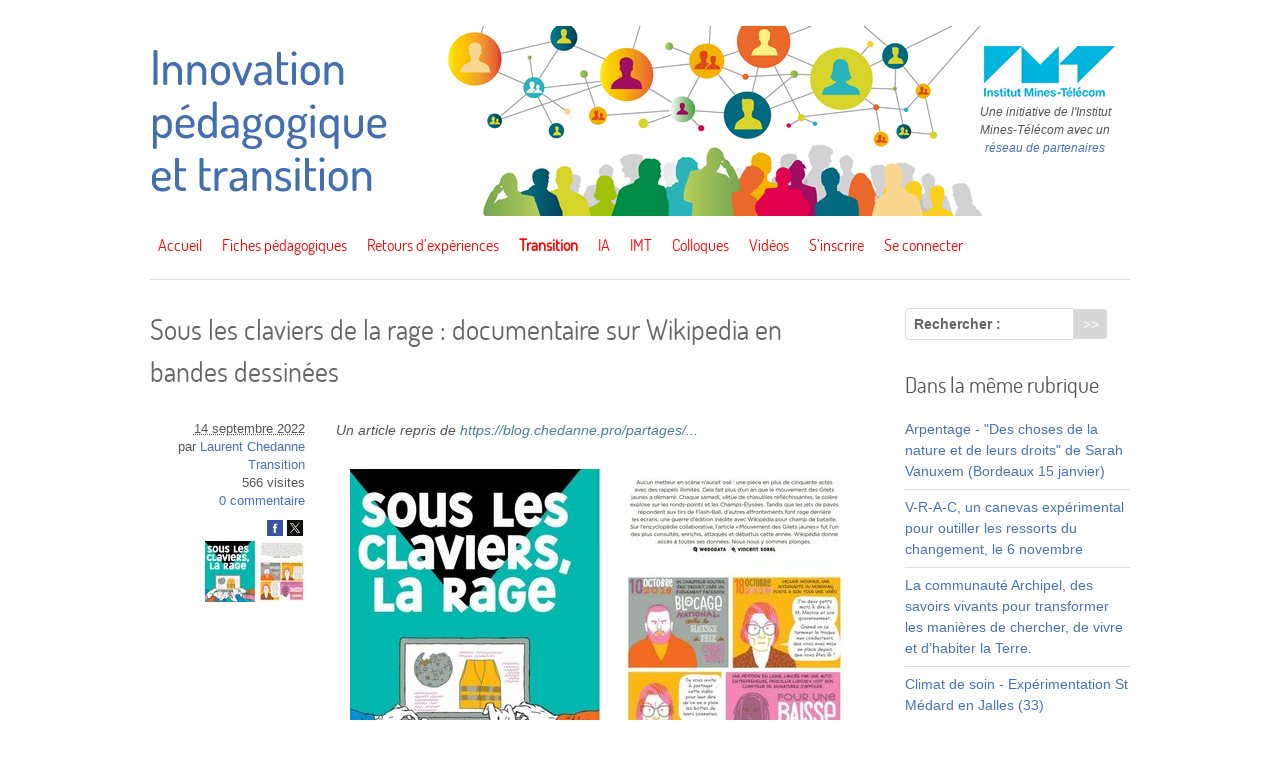

--- FILE ---
content_type: text/html; charset=utf-8
request_url: https://www.innovation-pedagogique.fr/article12717.html
body_size: 6137
content:
<!DOCTYPE html PUBLIC "-//W3C//DTD XHTML 1.0 Transitional//EN" "http://www.w3.org/TR/xhtml1/DTD/xhtml1-transitional.dtd">
<html xmlns="http://www.w3.org/1999/xhtml" xml:lang="fr" lang="fr" dir="ltr">
<head>
<title>Sous les claviers de la rage : documentaire sur Wikipedia en bandes dessinées - Innovation Pédagogique et transition</title>
<meta name="description" content=" Une plong&#233;e en BD sur la fa&#231;on dont plusieurs personnes ont trait&#233; une actualit&#233; brulante sur Wikipedia : le mouvement des gilets jaunes. Cet (&#8230;) " />
<link rel="canonical" href="https://www.innovation-pedagogique.fr/article12717.html" /><meta http-equiv="Content-Type" content="text/html; charset=utf-8" />


<meta name="generator" content="SPIP 4.3.9" />


<link rel="alternate" type="application/rss+xml" title="Syndiquer tout le site" href="spip.php?page=backend" />


<link rel='stylesheet' href='local/cache-css/07b30d1d4d43b298dac887aa853f707c.css?1767102560' type='text/css' />




<script>
var mediabox_settings={"auto_detect":true,"ns":"box","tt_img":true,"sel_g":"#documents_portfolio a[type='image\/jpeg'],#documents_portfolio a[type='image\/png'],#documents_portfolio a[type='image\/gif']","sel_c":".mediabox","str_ssStart":"Diaporama","str_ssStop":"Arr\u00eater","str_cur":"{current}\/{total}","str_prev":"Pr\u00e9c\u00e9dent","str_next":"Suivant","str_close":"Fermer","str_loading":"Chargement\u2026","str_petc":"Taper \u2019Echap\u2019 pour fermer","str_dialTitDef":"Boite de dialogue","str_dialTitMed":"Affichage d\u2019un media","splash_url":"","lity":{"skin":"_simple-dark","maxWidth":"90%","maxHeight":"90%","minWidth":"400px","minHeight":"","slideshow_speed":"2500","opacite":"0.9","defaultCaptionState":"expanded"}};
</script>
<!-- insert_head_css -->
















 
<meta name="viewport" content="width=device-width, initial-scale=1.0" />
<link rel="shortcut icon" href="local/cache-gd2/29/3c14673a602b34c9b8883bf6d09491.ico?1691667086" type="image/x-icon" />






<script type='text/javascript' src='local/cache-js/d8a12a5680c4c401d69f111c26ac3e6d.js?1767102560'></script>










<!-- insert_head -->





<script type="text/javascript">/* <![CDATA[ */
function ancre_douce_init() {
	if (typeof jQuery.localScroll=="function") {
		jQuery.localScroll({autoscroll:false, hash:true, onAfter:function(anchor, settings){ 
			jQuery(anchor).attr('tabindex', -1).on('blur focusout', function () {
				// when focus leaves this element, 
				// remove the tabindex attribute
				jQuery(this).removeAttr('tabindex');
			}).focus();
		}});
	}
}
if (window.jQuery) jQuery(document).ready(function() {
	ancre_douce_init();
	onAjaxLoad(ancre_douce_init);
});
/* ]]> */</script>


<script type="text/javascript">
/*<![CDATA[*/
;(function($){
	$(function(){
		$('#formulaire_recherche label, .formulaire_newsletter label').inFieldLabels();
		$('#nav .modale').delegate('a','click',function(){
			var url = $(this).attr('href');
			var title = $(this).html();
			$.modalbox(parametre_url(url,'var_zajax','contenu'),{width: '530px', title: title});
			return false;
		});
	});
})(jQuery);
/*]]>*/
</script>

<script>/*<![CDATA[*/ ;jQuery(function(){ $(function(){ if ($("#nav").length) { var nav = responsiveNav("#nav",{jsClass: "js-responsivenav",label: "☰ Menu",insert: "before"}); } }); }); /*]]>*/ </script><link rel="alternate" type="application/json+oembed" href="https://www.innovation-pedagogique.fr/oembed.api/?format=json&amp;url=https%3A%2F%2Fwww.innovation-pedagogique.fr%2Farticle12717.html" /></head>
<body class="page_article">
<div id="page" class="inner">
	<div id="entete">
		<div class="accueil">
	<a rel="start home" href="https://www.innovation-pedagogique.fr/" title="Accueil"><img src='plugins/innovation/images/header.png?1695920552' alt='' width='980' height='190' /></a>
	<strong id="nom_site_spip"><a rel="start home" href="https://www.innovation-pedagogique.fr/" title="Accueil">Innovation Pédagogique et transition</a></strong>
	<div class="badge">
		<a href="http://www.mines-telecom.fr/"><img src='local/cache-vignettes/L140xH51/logo-mines-telecom-2d47a.png?1691672705' width='140' height='51' class='spip_logos' alt='Institut Mines-Telecom' /></a>
		<p>Une initiative de l'Institut Mines-Télécom avec un <a href="article27.html">réseau de partenaires</a></p>
	</div>
</div>	</div>
	<div id="nav">
		<div class="menu-conteneur navbar-inner">
<ul class="menu-liste menu-items" data-depth="0">
		<li class="menu-entree item menu-items__item menu-items__item_accueil">
		<a href="https://www.innovation-pedagogique.fr" class="menu-items__lien">Accueil</a> 
		</li>
		<li class="menu-entree item menu-items__item menu-items__item_objet menu-items__item_rubrique">
		<a href="rubrique1.html" class="menu-items__lien">Fiches pédagogiques</a> 
		</li>
		<li class="menu-entree item menu-items__item menu-items__item_objet menu-items__item_rubrique">
		<a href="rubrique2.html" class="menu-items__lien">Retours d&#8217;expériences</a> 
		</li>
		<li class="menu-entree item menu-items__item menu-items__item_objet menu-items__item_rubrique on active">
		<a href="rubrique49.html" class="menu-items__lien">Transition</a> 
		</li>
		<li class="menu-entree item menu-items__item menu-items__item_objet menu-items__item_rubrique">
		<a href="rubrique70.html" class="menu-items__lien">IA</a> 
		</li>
		<li class="menu-entree item menu-items__item menu-items__item_objet menu-items__item_rubrique">
		<a href="rubrique73.html" class="menu-items__lien">IMT</a> 
		</li>
		<li class="menu-entree item menu-items__item menu-items__item_objet menu-items__item_rubrique">
		<a href="rubrique50.html" class="menu-items__lien">Colloques</a> 
		</li>
		<li class="menu-entree item menu-items__item menu-items__item_objet menu-items__item_rubrique">
		<a href="rubrique6.html" class="menu-items__lien">Vidéos</a> 
		</li>
		<li class="menu-entree item menu-items__item menu-items__item_page-speciale identifiants">
		<a href="spip.php?page=identifiants" class="menu-items__lien">S&#8217;inscrire</a> 
		</li>
		<li class="menu-entree item menu-items__item menu-items__item_espace-prive">
			<a href="spip.php?page=login&amp;url=article12717.html" class="menu-items__lien" rel="nofollow">Se connecter</a> 
		</li>
		
		
	</ul></div>	</div>
	<div id="conteneur">
		<div id="contenu">
			<div class="contenu-principal">
	<h1 class="h1 crayon article-titre-12717 ">Sous les claviers de la rage&nbsp;: documentaire sur Wikipedia en bandes dessinées</h1>
	<div class="meta-publi">
		 
		<span class="date"><abbr class="published" title="2022-09-14T15:10:28Z">14 septembre 2022</abbr></span>
<span class="auteurs">par  <span class="vcard author"><a class="url fn spip_in" href="auteur10051.html">Laurent Chedanne</a></span></span>

<span class="rubrique"><a href="rubrique49.html">Transition</a></span>

<span class="visites">566 visites</span>

<span class="comments"><a href="article12717.html#forum">0&nbsp;commentaire</a></span>		<img
	src="local/cache-vignettes/L100xH61/arton12717-48de0.jpg?1708067965" class='spip_logo' width='100' height='61'
	alt="" />
	</div>

	<div class="surlignable clearfix">
		<p class="crayon article-hyperlien-12717 wrapper hyperlien">Un article repris de <a href="https://blog.chedanne.pro/partages/2022-09-14-sous-les-claviers-de-la-rage-documentaire-sur-wikipedia-en-bandes-dessinees/?pk_campaign=feed&#038;pk_kwd=sous-les-claviers-de-la-rage-documentaire-sur-wikipedia-en-bandes-dessinees" class="spip_out">https://blog.chedanne.pro/partages/...</a></p>
		
		
		<div class="crayon article-texte-12717 texte"><div class='spip_document_7905 spip_document spip_documents spip_document_image spip_documents_center spip_document_center'>
<figure class="spip_doc_inner">

 <a href="IMG/jpg/sous-les-claviers-de-la-rage-1536x941.jpg" class="spip_doc_lien mediabox" type="image/jpeg">
		<img src='local/cache-vignettes/L500xH306/sous-les-claviers-de-la-rage-1536x941-60373.jpg?1691684512' width='500' height='306' alt='' /></a>
</figure>
</div>
<p>Une plongée en BD sur la façon dont plusieurs personnes ont traité une actualité brulante sur Wikipedia&nbsp;: le mouvement des gilets jaunes. Cet exercice d’organisation collective et de co-écriture est très instructif pour comprendre comment fonctionne un wiki et la collaboration sur cette encyclopédie en ligne.</p>
<p>Elle est disponible gratuitement et temporairement ici&nbsp;: <a href="https://issuu.com/revuedessinee/docs/issu_-_lrd_-_26" class="spip_out" rel="external">Sous les claviers de la rage</a>.</p>
<p>Je l’ai trouvé très instructive pour comprendre comment fonctionne wikipedia et la collaboration sur cette encyclopédie. Ce qui m’a marqué&nbsp;:</p>
<p>➡ Les règles simples et efficaces pour soutenir la prise de décisions sur les contenus valides ou pas<br class='autobr' />
&#128218; La capacité d’écrire à plusieurs fois l’équivalent d’une bible en si peu de temps&nbsp;!<br class='autobr' />
⏳ Le temps passé par des bénévoles pour nourrir la page</p>
<p>Chaque année je donne à wikipedia et j’ai compris que je donne au bon endroit pour faire vivre un espace neutre d’informations même s’il reste encore du travail sur la place des femmes &#128105;.</p>
<p>&#128176; Pour donner à Wikipedia c’est ici&nbsp;: <a href="https://fr.wikipedia.org/wiki/Aide:Faire_un_don" class="spip_url spip_out auto" rel="nofollow external">https://fr.wikipedia.org/wiki/Aide:Faire_un_don</a></p></div>
	</div>
	
	 
	<p class="licence wrapper">Licence : <a href="https://creativecommons.org/licenses/by-sa/3.0/deed.fr" class="spip_out" rel="external license" title="Creative Commons - Attribution - Partage dans les M&#234;mes Conditions">
			
			 CC by-sa
		</a></p>

	
	

</div>



 
<a href="#forum" name="forum" id="forum"></a>
<div class="comments">
	<a href="#comments" id="comments"></a> 
	<a href="#forum" id="forum"></a> 
	 
	<div class="comment-form">
		<h2 class="h2">Répondre à cet article</h2>
		<div class="formulaire_spip formulaire_forum ajax" id="formulaire_forum">

	
	

	

	 


	


	<form action="/article12717.html#formulaire_forum" method="post" enctype='multipart/form-data'>
		<div>
			<span class="form-hidden"><input name="id_article" value="12717" type="hidden"
><input name="page" value="article" type="hidden"
><input name='formulaire_action' type='hidden'
		value='forum'><input name='formulaire_action_args' type='hidden'
		value='Xxu/TSvUfGTPUOB3fJajMRSJ++CdtsXZPU04gKSm97Ir+7M1hMCKrP3oGj+Uto3TZYci1JCS8g0TcwTZgFps6j/DstSLlOJFflbpb1bmvSPu7B1DBaRKYRio8knUaBywMg+2nGbSctgsFkKxe3Bt8QIfw57+7dXFBHi32t8='><input name='formulaire_action_sign' type='hidden'
		value=''><input type='hidden' name='id_article' value='12717' /><input type='hidden' name='id_objet' value='12717' /><input type='hidden' name='objet' value='article' /><input type='hidden' name='id_forum' value='' /><input type='hidden' name='arg' value='' /><input type='hidden' name='hash' value='' /><input type='hidden' name='verif_' value='ok' /><input type='hidden' name='autosave' class='autosaveactive' value='forum_9b9762df37f28c4ba4f8cd6816363029'><script>if (window.jQuery) jQuery(function(){
		  $("input.autosaveactive").closest("form:not(.autosaveon)").autosave({url:"https://www.innovation-pedagogique.fr/"}).addClass("autosaveon");
			});</script><input type='hidden' name='_jeton' value='70391d76d37ef3f68461ec345a1f687807039b551d45eaf29387331ca19b68e5' /></span>
			<input type="hidden" name="id_forum" value="0"/>
			

			

			 

			<fieldset class="qui saisie_qui">
	<legend>Qui êtes-vous ?</legend>

 
	<div class="editer-groupe">
		<div class="editer saisie_session_email" style="display: none;">
	<label for="give_me_your_email">Veuillez laisser ce champ vide :</label>
	<input type="text" class="text email" name="email_nobot" id="give_me_your_email" value="" size="10" />
</div><div class='editer saisie_session_nom'>
			<label for="session_nom">Nom</label><input type="text" class="text" name="session_nom" id="session_nom" value="" size="40" />
			 
			<span class="details">&#91;<a href="spip.php?page=login&amp;url=article12717.html" rel="nofollow">Se connecter</a>&#93;</span>
			
		</div>
		<div class='editer saisie_session_email'>
			<label for="session_email">Courriel (non publié)</label><input type="email" class="text email" name="session_email" id="session_email" value="" size="40" />
		</div>
		 

	</div>
	

</fieldset>
			<fieldset class="fieldset fieldset-texte">
				<legend>Ajoutez votre commentaire ici</legend>
				<input type="hidden" name="titre" id="titre" value="Sous les claviers de la rage : documentaire sur Wikipedia en bandes dessinées" />
				<div class="editer-groupe">
					<div class='editer saisie_texte obligatoire'>
						<label for='texte'>Texte de votre message</label>
						
						<p class="explication saisie_texte_info">
							Ce champ accepte les raccourcis SPIP <code>{{gras}}</code> <code>{italique}</code> <code>-*liste</code> <code>[texte-&gt;url]</code> <code>&lt;quote&gt;</code> <code>&lt;code&gt;</code> et le code HTML <code>&lt;q&gt;</code> <code>&lt;del&gt;</code> <code>&lt;ins&gt;</code>. Pour créer des paragraphes, laissez simplement des lignes vides.
						</p>
						<textarea name="texte" id="texte" rows="12" cols="60" 
						required="required" 
						class="no_barre"></textarea>
					</div>
					
					
					 
					<div class="editer pleine_largeur editer_notification"><input type="hidden" name="notification" value="0" />
						<div class="choix">
							<input type="checkbox" name="notification" class="checkbox" id="notification_1" value="1" checked="checked" />
							<label for="notification_1">Prévenez-moi de tous les nouveaux commentaires de cette discussion par email</label>
						</div>
					</div>
					
				</div>
			</fieldset>

			

			
			<p style="display: none;">
				<label for="nobot_forum">Veuillez laisser ce champ vide :</label>
				<input type="text" class="text" name="nobot" id="nobot_forum" value="" size="10"/>
			</p>
			<p class="boutons"><input type="submit" class="submit" name="previsualiser_message" value="Prévisualiser"/></p>
			
		</div>
	</form>
	
</div>
	</div>
	 <p class="comments-feed">Suivre les commentaires :
<a href="spip.php?page=comments-rss&amp;id_article=12717" rel="nofollow"><img src="plugins/auto/comments/v4.2.0/feed/rss.png" alt="RSS 2.0" /></a><span class="sep">
|
</span><a href="spip.php?page=comments-atom&amp;id_article=12717" rel="nofollow"><img src="plugins/auto/comments/v4.2.0/feed/atom.png" alt="Atom" /></a></p></div>		</div>

		<div id="navigation">
			<div class="formulaire_spip formulaire_recherche" id="formulaire_recherche">
<form action="spip.php?page=recherche" method="get"><div class="editer-groupe">
	<input name="page" value="recherche" type="hidden"
>
	
	<label for="recherche">Rechercher :</label>
	<input type="search" class="search text" size="10" name="recherche" id="recherche" accesskey="4" autocapitalize="off" autocorrect="off"
	/><input type="submit" class="btn submit" value="&gt;&gt;" title="Rechercher" />
</div></form>
</div>			<div class="liste articles">
		<h2 class="h2">Dans la même rubrique</h2>
		<ul class="liste-items">
			
			<li class="item"><a href="article24521.html">Arpentage - "Des choses de la nature et de leurs droits" de Sarah Vanuxem (Bordeaux 15 janvier)</a></li>
			
			<li class="item"><a href="article24105.html">V-R-A-C, un canevas expérimental pour outiller les ressorts du changement, le 6 novembre</a></li>
			
			<li class="item"><a href="article23986.html">La communauté Archipel, des savoirs vivants pour transformer les manières de chercher, de vivre et d’habiter la Terre.</a></li>
			
			<li class="item"><a href="article23908.html">Climat de soin - Expérimentation St Médard en Jalles (33)</a></li>
			
			<li class="item"><a href="article23793.html">Journée d’étude autour du livre de Claude Romano&nbsp;: L’appartenance au monde (Seuil) Zoom Webinar</a></li>
			
			<li class="item"><a href="article23787.html">Microfictions - Une porte vers les futurs - Atelier d&apos;écriture</a></li>
			
			<li class="item"><a href="article23785.html">Forum des futurs désirables &#8220;Recherches durables, médiations responsables&#8221; (Toulouse)</a></li>
			
			<li class="item"><a href="article23784.html">Take care - Prendre soin de ceux qui prennent soin (Bordeaux)</a></li>
			
			<li class="item"><a href="article23409.html">Balade furtive géologique</a></li>
			
			<li class="item"><a href="article22654.html">La permaculture&nbsp;: un levier pour soutenir la réflexivité des étudiants&nbsp;?</a></li>
			
		</ul>
	</div>		</div>
	</div>
</div>
<div id="pied">
	<div class="inner">
	<div class="liste utiles">
		<a href="http://creativecommons.org/licenses/by-sa/3.0/fr/" rel="license"><img src='plugins/innovation/images/logo-cc.png?1691672688' alt='' width='243' height='58' /></a>
		<ul class="menu-liste menu-items" data-depth="0">
		<li class="menu-entree item menu-items__item menu-items__item_objet menu-items__item_article">
		<a href="article29.html" class="menu-items__lien">Contact</a> 
		</li>
		<li class="menu-entree item menu-items__item menu-items__item_objet menu-items__item_article">
		<a href="article32.html" class="menu-items__lien">Références</a> 
		</li>
		<li class="menu-entree item menu-items__item menu-items__item_objet menu-items__item_article">
		<a href="article28.html" class="menu-items__lien">Mentions légales</a> 
		</li>
		
	</ul>
	</div>
</div></div>
</body>
</html>
